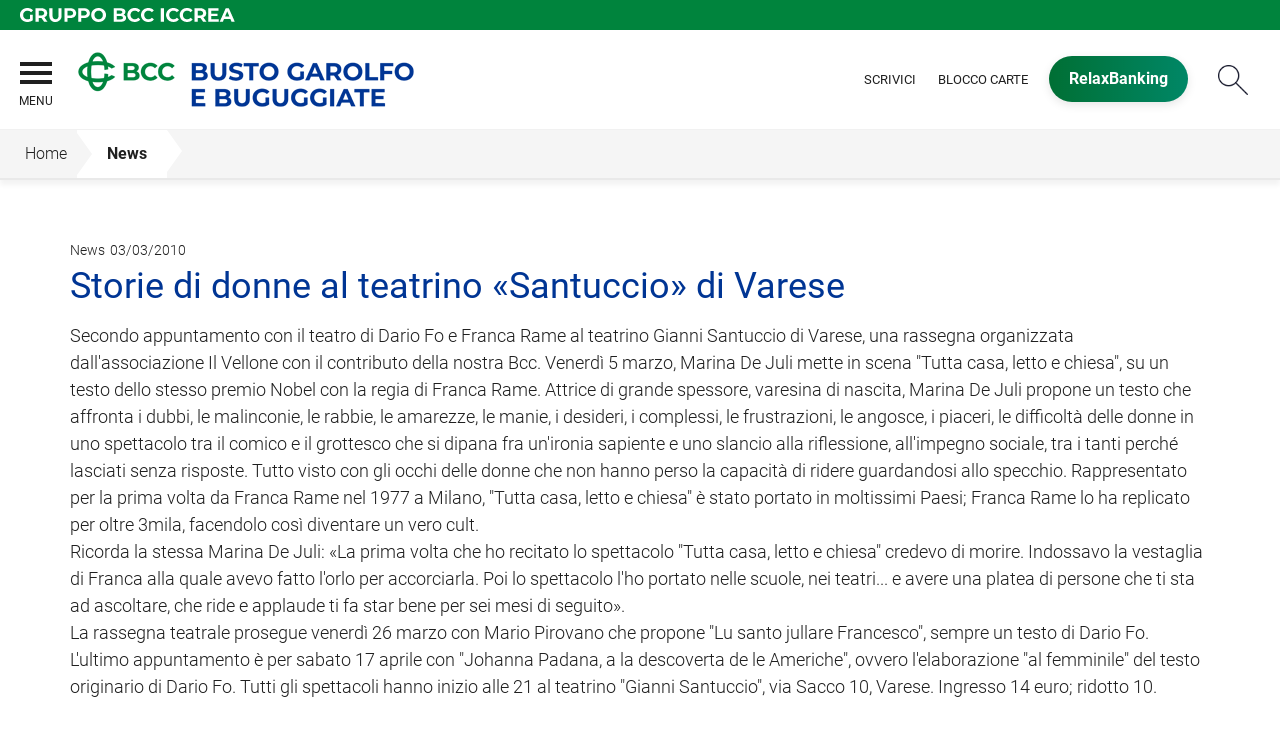

--- FILE ---
content_type: text/html; Charset=UTF-8
request_url: https://www.bccbanca1897.it/news/dettaglio_news_div.asp?i_menuID=65403&hNewsID=92900
body_size: 7358
content:
<!DOCTYPE HTML>
<html xmlns="http://www.w3.org/1999/xhtml" xmlns:og="http://ogp.me/ns#" xmlns:fb="http://www.facebook.com/2008/fbml" lang="it">
<head>
<title>BCC Busto Garolfo e Buguggiate &mdash; Storie di donne al teatrino «Santuccio» di Varese</title>
<meta http-equiv="Content-Type" content="text/html; charset=utf-8">
<meta name="description" content="La Banca di Credito Cooperativo di Busto Garolfo e Buguggiate ti invita a visitare il sito per scoprire la sua storia, le attivit&#224; e i prodotti.">
<meta name="keywords" content="Bcc Busto Garolfo e Buguggiate, Bcc Busto, Bcc Buguggiate, Banca Credito Cooperativo, Busto Garolfo, Buguggiate, Riqualificazione energetica, ristrutturazione casa, finanziamento, merito casa, finanziamento 100%, acquisto con riscatto">
<meta name="copyright" content="">
<meta name="viewport" content="width=device-width, initial-scale=1.0, maximum-scale=5.0, user-scalable=yes" />
<meta property="og:type" content="website" />
<meta property="og:title" content="BCC Busto Garolfo e Buguggiate &mdash; Storie di donne al teatrino &#171;Santuccio&#187; di Varese">
<meta property="og:description" content="La Banca di Credito Cooperativo di Busto Garolfo e Buguggiate ti invita a visitare il sito per scoprire la sua storia, le attivit&#224; e i prodotti.">
<!-- facebook -->
<meta name="facebookexternalhit" content="index" />
<meta property="og:site_name" content="BCC Busto Garolfo e Buguggiate" />
<meta property="og:image" content="https://static.publisher.iccrea.bcc.it/archivio/502/130096.jpg" />
<meta property="og:image:width" content="835" />
<meta property="og:image:height" content="835" />
<!-- facebook -->
<!-- twitter -->
<meta name="twitter:card" content="summary" />
<meta name="twitter:title" content="Storie di donne al teatrino &#171;Santuccio&#187; di Varese" />
<meta name="twitter:description" content="La Banca di Credito Cooperativo di Busto Garolfo e Buguggiate ti invita a visitare il sito per scoprire la sua storia, le attivit&#224; e i prodotti." />
<meta name="twitter:image" content="https://static.publisher.iccrea.bcc.it/archivio/502/130096.jpg" />
<!-- twitter -->
<meta name="google-site-verification" content="mV8ggQe8yhh4QNg74TGQLDqGsCzI3pgvaFF92boSLZw" /><meta http-equiv="X-UA-Compatible" content="IE=edge">
<link rel="preconnect" href="https://static.publisher.iccrea.bcc.it/" crossorigin>
<link rel="dns-prefetch" href="https://static.publisher.iccrea.bcc.it/">
<link rel="shortcut icon" href="https://www.bccbanca1897.it/favicon.ico" type="image/vnd.microsoft.icon" />
<link rel="icon" href="https://www.bccbanca1897.it/favicon.ico" type="image/vnd.microsoft.icon" />
<link rel="preload" href="https://static.publisher.iccrea.bcc.it/archivio/fonts/roboto/roboto-v16-latin-100.woff2" as="font" type="font/woff2" fetchpriority="high" crossorigin="anonymous">
<link rel="preload" href="https://static.publisher.iccrea.bcc.it/archivio/fonts/roboto/roboto-v16-latin-300.woff2" as="font" type="font/woff2" fetchpriority="high" crossorigin="anonymous">
<link rel="preload" href="https://static.publisher.iccrea.bcc.it/archivio/fonts/roboto/roboto-v16-latin-regular.woff2" as="font" type="font/woff2" fetchpriority="high" crossorigin="anonymous">
<link rel="preload" href="https://static.publisher.iccrea.bcc.it/archivio/fonts/roboto/roboto-v16-latin-500.woff2" as="font" type="font/woff2" fetchpriority="high" crossorigin="anonymous">
<link rel="preload" href="https://static.publisher.iccrea.bcc.it/archivio/fonts/roboto/roboto-v16-latin-700.woff2" as="font" type="font/woff2" fetchpriority="high" crossorigin="anonymous">
<link rel="preload" href="https://static.publisher.iccrea.bcc.it/archivio/fonts/roboto-condensed/roboto-condensed-v14-latin-700.woff2" as="font" type="font/woff2" fetchpriority="high" crossorigin="anonymous">
<link rel="stylesheet" type="text/css" href="https://static.publisher.iccrea.bcc.it/archivio/css/base/jquery/ui.all.css" />
<link rel="stylesheet" type="text/css" href="https://static.publisher.iccrea.bcc.it/archivio/css/base/moduli.combined.css">
<link rel="stylesheet" type="text/css" href="https://static.publisher.iccrea.bcc.it/archivio/css/base/identitario2019.css">
<link rel="stylesheet" type="text/css" media="print" href="https://static.publisher.iccrea.bcc.it/archivio/css/base/stampante.css">
<link rel="stylesheet" type="text/css" href="https://static.publisher.iccrea.bcc.it/archivio/css/611/style[-611].css" title="default">
<script type="text/javascript">
var WEB_URL = "..";
var CDN_URL="..";
WEB_URL = "https://www.bccbanca1897.it/";
CDN_URL = "https://static.publisher.iccrea.bcc.it/";
</script><script type="text/javascript" src="https://static.publisher.iccrea.bcc.it/jquery/current/jquery-3.6.0.min.js?d=20220422135500"></script>
<script type="text/javascript" src="https://static.publisher.iccrea.bcc.it/jquery/current/jquery-ui.min.1.13.js?d=20220422135500" defer></script>
<script type="text/javascript" src="https://static.publisher.iccrea.bcc.it/jquery/plugins/jquery.bccPopUp.js" defer></script>
<script type="text/javascript" src="https://static.publisher.iccrea.bcc.it/jquery/plugins/jquery.AnnuarioSearchBox.js?d=20220422135500" defer></script>
<script type="text/javascript" src="https://static.publisher.iccrea.bcc.it/jquery/plugins/jquery.steps.min.js?d=20230516144400" defer></script>
<script type="text/javascript" src="https://static.publisher.iccrea.bcc.it/js/utils.min.js?d=20250226162200" defer></script>
<script type="text/javascript" src="https://www.bccbanca1897.it/custom/custom.js"></script>
<script type="text/javascript" src="https://static.publisher.iccrea.bcc.it/js/identitario2019.min.js?d=20260115134700"></script>
<script type="text/javascript" src="https://www.bccbanca1897.it/framework/js/cookies.dyn.js" defer></script>
<!--[if lt IE 9]><script type="text/javascript" src="https://static.publisher.iccrea.bcc.it/js/html5shiv.js"></script><![endif]-->
<script type="text/javascript">var HAS_PDF_VIEWER =false;$(document).ready(function(){PageHelpers.HAS_PDF_VIEWER = HAS_PDF_VIEWER});</script>
</head>
<body id='b-menu-65403' class='has-news'><script type="text/javascript">jQuery(function(){btCookies.initBannerCookies(false);});</script>
<script src="https://www.bccbanca1897.it/framework/piwik/piwik.stats.dyn.js" async></script>
	<form name="FRM_RELOAD" method="POST" action="/news/dettaglio_news_div.asp?i_menuID=65403&hNewsID=92900"></form>
	
	<script>
		$(document).ready(function(){
		  $("a[data-link-overlay=true]").PopUpLink();
  
		});
	</script>
<header class="l-header">
<div class="c-note-head">
<div class="l-container-fluid">
<div class="c-iccrea-logo">
<div class="tdBan2" ><a class="adobe-banner-link" data-tracking-method="bannerClick" href="https://www.bccbanca1897.it/system/bannerTrans.asp?id=21133" title="Vai a https:§§www.gruppobcciccrea.it" target="_blank"><img src="https://static.publisher.iccrea.bcc.it/archivio/502/131177.svg?d=20210413134741" border="0" id="131177" alt="Gruppo BCC Iccrea"></a></div>
</div>

<div class="c-bcc-logo">
<div class="tdBan3" ></div>
</div>
</div>
</div>

<nav class="l-nav">
<div class="l-container-fluid">
<div aria-expanded="false" class="o-menu-reveal" role="button" tabindex="0">
<div class="o-menu-icon"></div>
<span>menu</span><strong>&nbsp;</strong></div>

<div class="c-main-nav">
<div class="o-bg-menu">
<div class="c-main-nav-cont">
<div class="c-menu-cont">
<div class="tdMenuCSS52" ><ul id="topmenu" class="lstQck52Liv0"><li class="liv0 lstQckLi52Liv0Li0" id="lstQck65392"><a href="#!" target="_self" title="Vai a La banca" class="submenu liv0">La banca</a><ul class="lstQck52Liv1"><li class="liv1 lstQckLi52Liv1Li0" id="lstQck40255"><a href="https://www.bccbanca1897.it/template/default.asp?i_menuID=40255" title="Vai a La storia" class=" liv1">La storia</a></li><li class="liv1 lstQckLi52Liv1Li1" id="lstQck49337"><a href="https://www.bccbanca1897.it/template/default.asp?i_menuID=49337" title="Vai a Organi sociali" class=" liv1">Organi sociali</a></li><li class="liv1 lstQckLi52Liv1Li2" id="lstQck49429"><a href="/doc/default.asp?i_archivioID=40286&i_cartellaID=36056&i_menuID=49429" target="_self" title="Vai a Dati di Bilancio" class=" liv1">Dati di Bilancio</a></li><li class="liv1 lstQckLi52Liv1Li3" id="lstQck62360"><a href="https://www.bccbanca1897.it/template/default.asp?i_menuID=62360" title="Vai a La Sostenibilità" class=" liv1">La Sostenibilità</a></li><li class="liv1 lstQckLi52Liv1Li4" id="lstQck70818"><a href="https://www.gruppobcciccrea.it/Pagine/Default.aspx" target="_blank" title="Vai a Il Gruppo BCC Iccrea" class=" liv1">Il Gruppo BCC Iccrea</a></li><li class="liv1 lstQckLi52Liv1Li5" id="lstQck72571"><a href="https://www.bccbanca1897.it/template/default.asp?i_menuID=72565" target="_self" title="Vai a Rapporto con i fornitori" class=" liv1">Rapporto con i fornitori</a></li><li class="liv1 lstQckLi52Liv1Li6" id="lstQck72712"><a href="https://www.bccbanca1897.it/template/default.asp?i_menuID=72712" title="Vai a Etica di Gruppo e Whistleblowing" class="submenu liv1">Etica di Gruppo e Whistleblowing</a></li><li class="liv1 lstQckLi52Liv1Li7 endNavMenu" id="lstQck73873"><a href="https://www.bccbanca1897.it/doc2/default.asp?i_menuID=56868" target="_self" title="Vai a Documenti CDA" class=" noBorder liv1">Documenti CDA</a></li></ul></li><li class="liv0 lstQckLi52Liv0Li1" id="lstQck65396"><a href="#!" target="_self" title="Vai a Dove siamo" class="submenu liv0">Dove siamo</a><ul class="lstQck52Liv1"><li class="liv1 lstQckLi52Liv1Li0" id="lstQck49325"><a href="/annuario/dettaglio.asp?abi=8404&i_menuID=49325" target="_self" title="Vai a La sede" class=" liv1">La sede</a></li><li class="liv1 lstQckLi52Liv1Li1" id="lstQck49326"><a href="/annuario/sportelli.asp?abi=8404&i_menuID=49326" target="_self" title="Vai a Le filiali" class=" liv1">Le filiali</a></li><li class="liv1 lstQckLi52Liv1Li2 endNavMenu" id="lstQck49338"><a href="https://www.bccbanca1897.it/template/default.asp?i_menuID=49338" title="Vai a Il territorio" class=" noBorder liv1">Il territorio</a></li></ul></li><li class="liv0 lstQckLi52Liv0Li2" id="lstQck65405"><a href="#!" target="_self" title="Vai a La nostra offerta" class="submenu liv0">La nostra offerta</a><ul class="lstQck52Liv1"><li class="liv1 lstQckLi52Liv1Li0" id="lstQck65433"><a href="https://www.bccbanca1897.it/template/default.asp?i_menuID=65433" title="Vai a Famiglie" class=" liv1">Famiglie</a></li><li class="liv1 lstQckLi52Liv1Li1" id="lstQck65434"><a href="https://www.bccbanca1897.it/template/default.asp?i_menuID=65434" title="Vai a Imprese" class=" liv1">Imprese</a></li><li class="liv1 lstQckLi52Liv1Li2 endNavMenu" id="lstQck65435"><a href="https://www.bccbanca1897.it/template/default.asp?i_menuID=65435" title="Vai a Giovani" class=" noBorder liv1">Giovani</a></li></ul></li><li class="liv0 lstQckLi52Liv0Li3" id="lstQck65449"><a href="https://www.bccbanca1897.it/template/default.asp?i_menuID=49680" target="_self" title="Vai a Investor Relations" class="submenu liv0">Investor Relations</a><ul class="lstQck52Liv1"><li class="liv1 lstQckLi52Liv1Li0" id="lstQck65457"><a href="https://www.bccbanca1897.it/news/default.asp?i_menuID=65457" title="Vai a Comunicati stampa" class="submenu liv1">Comunicati stampa</a></li><li class="liv1 lstQckLi52Liv1Li1" id="lstQck66354"><a href="https://www.bccbanca1897.it/news/default.asp?i_menuID=66354" title="Vai a News CCR" class=" liv1">News CCR</a></li><li class="liv1 lstQckLi52Liv1Li2" id="lstQck50206"><a href="https://www.bccbanca1897.it/template/default.asp?i_menuID=50206" title="Vai a Ufficio Stampa" class="submenu liv1">Ufficio Stampa</a></li><li class="liv1 lstQckLi52Liv1Li3" id="lstQck41004"><a href="https://www.bccbanca1897.it/template/default.asp?i_menuID=41004" title="Vai a Hanno detto di noi" class=" liv1">Hanno detto di noi</a></li><li class="liv1 lstQckLi52Liv1Li4 endNavMenu" id="lstQck71069"><a href="javascript:apriDocDett(2299591);" target="_self" title="Vai a Company Profile" class=" noBorder liv1">Company Profile</a></li></ul></li><li class="liv0 lstQckLi52Liv0Li4" id="lstQck65450"><a href="#!" target="_self" title="Vai a I Soci" class="submenu liv0">I Soci</a><ul class="lstQck52Liv1"><li class="liv1 lstQckLi52Liv1Li0" id="lstQck40422"><a href="https://www.bccbanca1897.it/template/default.asp?i_menuID=40422" title="Vai a Vantaggi" class=" liv1">Vantaggi</a></li><li class="liv1 lstQckLi52Liv1Li1" id="lstQck49328"><a href="https://www.bccbanca1897.it/template/default.asp?i_menuID=49328" title="Vai a Come diventare socio" class=" liv1">Come diventare socio</a></li><li class="liv1 lstQckLi52Liv1Li2" id="lstQck49329"><a href="https://www.bccbanca1897.it/template/default.asp?i_menuID=49329" title="Vai a La presidenza risponde" class=" liv1">La presidenza risponde</a></li><li class="liv1 lstQckLi52Liv1Li3 endNavMenu" id="lstQck41046"><a href="https://www.bccbanca1897.it/template/default.asp?i_menuID=41046" title="Vai a Vita Sociale" class="submenu noBorder liv1">Vita Sociale</a></li></ul></li><li class="liv0 lstQckLi52Liv0Li5" id="lstQck65451"><a href="https://www.bccbanca1897.it/template/default.asp?i_menuID=65451" title="Vai a Sicurezza" class="submenu liv0">Sicurezza</a><ul class="lstQck52Liv1"><li class="liv1 lstQckLi52Liv1Li0" id="lstQck25336"><a href="https://www.bccbanca1897.it/template/default.asp?i_menuID=25336" title="Vai a Sicurezza informatica" class=" liv1">Sicurezza informatica</a></li><li class="liv1 lstQckLi52Liv1Li1" id="lstQck25337"><a href="https://www.bccbanca1897.it/template/default.asp?i_menuID=25337" title="Vai a Carte di pagamento" class=" liv1">Carte di pagamento</a></li><li class="liv1 lstQckLi52Liv1Li2 endNavMenu" id="lstQck25338"><a href="https://www.bccbanca1897.it/template/default.asp?i_menuID=25338" title="Vai a Sportello ATM" class=" noBorder liv1">Sportello ATM</a></li></ul></li><li class="liv0 lstQckLi52Liv0Li6" id="lstQck65391"><a href="#!" target="_self" title="Vai a Banca online" class="submenu liv0">Banca online</a><ul class="lstQck52Liv1"><li class="liv1 lstQckLi52Liv1Li0" id="lstQck49344"><a href="https://www.bccbanca1897.it/template/default.asp?i_menuID=49344" title="Vai a RelaxBanking" class=" liv1">RelaxBanking</a></li><li class="liv1 lstQckLi52Liv1Li1" id="lstQck49345"><a href="https://www.bccbanca1897.it/template/default.asp?i_menuID=49345" title="Vai a Trading Online" class=" liv1">Trading Online</a></li><li class="liv1 lstQckLi52Liv1Li2 endNavMenu" id="lstQck63640"><a href="https://www.bccbanca1897.it/template/default.asp?i_menuID=58097" target="_self" title="Vai a APP RelaxBanking" class=" noBorder liv1">APP RelaxBanking</a></li></ul></li><li class="liv0 lstQckLi52Liv0Li7 endNavMenu" id="lstQck65395"><a href="#!" target="_self" title="Vai a Contatti" class="submenu noBorder liv0">Contatti</a><ul class="lstQck52Liv1"><li class="liv1 lstQckLi52Liv1Li0" id="lstQck49285"><a href="https://www.bccbanca1897.it/template/default.asp?i_menuID=49285" title="Vai a Scrivici" class=" liv1">Scrivici</a></li><li class="liv1 lstQckLi52Liv1Li1" id="lstQck12510"><a href="https://www.bccbanca1897.it/template/default.asp?i_menuID=12510" title="Vai a Blocco carte" class=" liv1">Blocco carte</a></li><li class="liv1 lstQckLi52Liv1Li2" id="lstQck49340"><a href="https://www.bccbanca1897.it/template/default.asp?i_menuID=49340" title="Vai a Newsletter" class=" liv1">Newsletter</a></li><li class="liv1 lstQckLi52Liv1Li3 endNavMenu" id="lstQck41014"><a href="https://www.bccbanca1897.it/template/default.asp?i_menuID=41014" title="Vai a Lavora con noi" class=" noBorder liv1">Lavora con noi</a></li></ul></li></ul></div>
</div>

<div class="c-menu-sidebar">
<div class="tdLan47" ></div>
</div>
</div>
</div>

<button class="o-scroll-close" style="display: inline-block;" type="button"><span>Chiudi menu</span></button>
</div>

<div class="c-main-logo">
<div class="tdBan1" ><a class="adobe-banner-link" data-tracking-method="bannerClick" href="https://www.bccbanca1897.it/system/bannerTrans.asp?id=25705" title="Vai alla Home Page" target="_top"><img src="https://static.publisher.iccrea.bcc.it/archivio/611/160547.png?d=20220317134741" border="0" id="160547" alt="logo BCC Busto Garolfo"></a></div>
</div>

<div class="c-utility">
<div class="tdQck4" ><table border="0" cellpadding="0" cellspacing="0"><tr><td class="lstQck4Liv0" id="menu65453"><a href="https://www.bccbanca1897.it/template/default.asp?i_menuID=49285" class="lstQck4Liv0" id="lnkmenu65453" target="_self" title="Vai a Scrivici">Scrivici</a></td><td class="lstQck4Liv0" id="menu65452"><a href="https://www.bccbanca1897.it/template/default.asp?i_menuID=12510" class="lstQck4Liv0" id="lnkmenu65452" target="_self" title="Vai a Blocco carte">Blocco carte</a></td><td class="lstQck4Liv0" id="menu66285"><a href="/framework/bnk/default.asp?id=1&i_menuID=66285" class="lstQck4Liv0" id="lnkmenu66285" target="_blank" title="Vai a RelaxBanking">RelaxBanking</a></td></tr></table></div>
</div>

<div class="c-login">
<div class="tdLogout55" ></div>
</div>

<div class="c-src-reveal"><button id="o-src-reveal" name="reveal-search">Cerca</button></div>
</div>

<div class="c-search-bar">
<div class="l-container-fluid">
<form action="" method="post" name="FRM_RICERCA"><input class="src_top" onclick="ricercaSubmit()" type="submit" value="Submit Query" /> <input class="src" id="src" name="txtTesto" type="text" value="Cerca" /></form>
</div>
</div>
</nav>
</header>
<div class='l-bread-nav '><div class='l-breadcrumb'><div class='c-breadcrumb' aria-label='breadcrumbs' role='navigation'><ul><li id='menu--611' class='o-breadcrumb-link o-breadcrumb-home'><a href="https://www.bccbanca1897.it/default.asp"title='Home'>Home</a></li><li class='o-divider'>&gt;</li><li id='menu-65403' class='o-breadcrumb-link '><a href="javascript:void(0);"title='News'>News</a></li></ul></div></div><button class='o-int-nav-reveal'></button></div><script language="javascript" type="text/javascript" src="https://static.publisher.iccrea.bcc.it/js/bcc.breadcrumb.down.js?d=20221118123200" defer></script>

<main class="l-main-content">
<div class="c-main-title">
<div class="tdLan6" ></div>
</div>

<div class="c-main-content">
<div class="tdCc14" >
<div id=dettaglio_news>
	<div class="back_news_top"><a class="return" href="https://www.bccbanca1897.it//news/default.asp?i_menuID=65403" title="Torna all'elenco delle news">Torna alle news</a></div>
	<div class="add_this_new_top">
	
	</div>
	<div class="tematicaNews" id="6340" tematicaid="6340">News</div>

    <div class="dataNews">03/03/2010</div>
    <div  class="titolonews">Storie di donne al teatrino «Santuccio» di Varese</div>
    
    <div class="testoNews"><p>Secondo appuntamento con il teatro di Dario Fo e Franca Rame al teatrino Gianni Santuccio di Varese, una rassegna organizzata dall'associazione Il Vellone con il contributo della nostra Bcc. Venerdì 5 marzo, Marina De Juli mette in scena &quot;Tutta casa, letto e chiesa&quot;, su un testo dello stesso premio Nobel con la regia di Franca Rame. Attrice di grande spessore, varesina di nascita, Marina De Juli propone un testo che affronta i dubbi, le malinconie, le rabbie, le amarezze, le manie, i desideri, i complessi, le frustrazioni, le angosce, i piaceri, le difficoltà delle donne in uno spettacolo tra il comico e il grottesco che si dipana fra un'ironia sapiente e uno slancio alla riflessione, all'impegno sociale, tra i tanti perché lasciati senza risposte. Tutto visto con gli occhi delle donne che non hanno perso la capacità di ridere guardandosi allo specchio. Rappresentato per la prima volta da Franca Rame nel 1977 a Milano, &quot;Tutta casa, letto e chiesa&quot; è stato portato in moltissimi Paesi; Franca Rame lo ha replicato per oltre 3mila, facendolo così diventare un vero cult.<br />Ricorda la stessa Marina De Juli: «La prima volta che ho recitato lo spettacolo &quot;Tutta casa, letto e chiesa&quot; credevo di morire. Indossavo la vestaglia di Franca alla quale avevo fatto l'orlo per accorciarla. Poi lo spettacolo l'ho portato nelle scuole, nei teatri... e avere una platea di persone che ti sta ad ascoltare, che ride e applaude ti fa star bene per sei mesi di seguito».<br />La rassegna teatrale prosegue venerdì 26 marzo con Mario Pirovano che propone &quot;Lu santo jullare Francesco&quot;, sempre un testo di Dario Fo. L'ultimo appuntamento è per sabato 17 aprile con &quot;Johanna Padana, a la descoverta de le Americhe&quot;, ovvero l'elaborazione &quot;al femminile&quot; del testo originario di Dario Fo. Tutti gli spettacoli hanno inizio alle 21 al teatrino &quot;Gianni Santuccio&quot;, via Sacco 10, Varese. Ingresso 14 euro; ridotto 10.<br /></p><br>
	</div>
    <!--inserimento gallery-->
	<div class="gallery_news">
		
	</div>
	<!--inserimento addthis e tag-->
	<div class="tags_dettaglio_news">
		
		</div>
	<div class="add_this_new_bottom">
		
	</div>
	<div class="back_news_bottom"><a class="return" href="https://www.bccbanca1897.it//news/default.asp?i_menuID=65403" title="Torna all'elenco delle news">Torna alle news</a></div>
</div></div>

<div class="tdQck45" ></div>
</div>

<div class="l-product-filter">
<div class="c-product-filter">
<div class="tdLan30" ></div>
</div>
</div>
</main>

<section class="l-pre-footer">
<div class="l-container">
<div class="c-pre-footer">
<div class="tdQck33" ><table border="0" cellpadding="0" cellspacing="0"><tr><td class="lstQck33Liv0" id="menu66286"><a href="/doc2/default.asp?i_archivioID=40253&i_cartellaID=88369&i_menuID=66286" class="lstQck33Liv0" id="lnkmenu66286" target="_self" title="Vai a Trasparenza e Norme">Trasparenza e Norme</a></td><td class="lstQck33Liv0" id="menu68165"><a href="https://www.bccbanca1897.it/template/default.asp?i_menuID=68165" class="lstQck33Liv0" id="lnkmenu68165" target="" title="Vai a Disconoscimento">Disconoscimento</a></td><td class="lstQck33Liv0" id="menu50186"><a href="https://www.bccbanca1897.it/template/default.asp?i_menuID=50186" class="lstQck33Liv0" id="lnkmenu50186" target="" title="Vai a Fogli Informativi">Fogli Informativi</a></td><td class="lstQck33Liv0" id="menu40444"><a href="/doc/default.asp?i_archivioID=40253&i_cartellaID=36041&i_menuID=40444" class="lstQck33Liv0" id="lnkmenu40444" target="_self" title="Vai a MIFID">MIFID</a></td><td class="lstQck33Liv0" id="menu65467"><a href="https://www.bccbanca1897.it/doc2/default.asp?i_menuID=49685" class="lstQck33Liv0" id="lnkmenu65467" target="_self" title="Vai a Prestiti obbligazionari">Prestiti obbligazionari</a></td><td class="lstQck33Liv0" id="menu68353"><a href="https://www.bccbanca1897.it/template/default.asp?i_menuID=68353" class="lstQck33Liv0" id="lnkmenu68353" target="" title="Vai a Reclami">Reclami</a></td><td class="lstQck33Liv0" id="menu64391"><a href="https://www.bccbanca1897.it/template/default.asp?i_menuID=64391" class="lstQck33Liv0" id="lnkmenu64391" target="" title="Vai a Definizione di Default">Definizione di Default</a></td><td class="lstQck33Liv0" id="menu67530"><a href="https://www.acf.consob.it/" class="lstQck33Liv0" id="lnkmenu67530" target="" title="Vai a ACF">ACF</a></td><td class="lstQck33Liv0" id="menu68565"><a href="https://www.bccbanca1897.it/template/default.asp?i_menuID=40274" class="lstQck33Liv0" id="lnkmenu68565" target="_blank" title="Vai a Privacy">Privacy</a></td><td class="lstQck33Liv0" id="menu68775"><a href="https://www.bccbanca1897.it/template/default.asp?i_menuID=68775" class="lstQck33Liv0" id="lnkmenu68775" target="" title="Vai a Accessibilità">Accessibilità</a></td></tr></table></div>
</div>
</div>
</section>
<footer class="l-footer"><div class="l-container"><div id='footer-box-1' class='c-footer-custom'><img alt="logo BCC Busto Garolfo bianco" class="o-footer-logo" height="101" src="https://static.publisher.iccrea.bcc.it/archivio/611/160548.PNG" width="420" />
<ul class="c-footer-info">
	<li>Via Manzoni, 50&nbsp;- 20038</li>
	<li>Busto Garolfo (MI)</li>
	<li>C.F. 00688150150</li>
	<li>Banca aderente al Gruppo Bancario Cooperativo Iccrea</li>
	<li>Societ&agrave; partecipante al Gruppo IVA Gruppo Bancario Cooperativo Iccrea, Partita IVA 15240741007</li>
	<!--<li>Aderente al Gruppo Bancario Cooperativo Iccrea</li>
	<li>Partecipante al Gruppo IVA Gruppo Bancario Cooperativo Iccrea, Partita IVA 15240741007</li>-->
	<li>Soggetta alla vigilanza di IVASS<br />
	N. Iscrizione al RUI: D000027231<br />
	consultabile all&#39;indirizzo <a  href="https://ruipubblico.ivass.it/rui-pubblica/ng/#/home" target="_blank">https://ruipubblico.ivass.it/rui-pubblica/ng/#/home</a></li>
</ul>

<ul class="c-footer-social">
	<li><a  href="https://business.facebook.com/BccBustoGarolfoBuguggiate/" style="border-bottom: none;" target="_blank"><img alt="Facebook_footer" src="//static.publisher.iccrea.bcc.it/archivio/511/131170.SVG" style="border-width: 0px; border-style: solid;" /></a></li>
	<li><a  href="https://twitter.com/BccBGB" style="border-bottom: none;" target="_blank"><img alt="Twitter_footer" src="//static.publisher.iccrea.bcc.it/archivio/511/131174.SVG" style="border-width: 0px; border-style: solid;" /></a></li>
	<li><a  href="https://www.youtube.com/channel/UCE6DRDjoLUUUw122qqC6KIg" style="border-bottom: none;" target="_blank"><img alt="Youtube_footer" src="//static.publisher.iccrea.bcc.it/archivio/511/131175.SVG" style="border-width: 0px; border-style: solid;" /></a></li>
	<!--<li><a    href="https://www.linkedin.com/company/banca-san-giorgio-quinto-valle-agno/?viewAsMember=true" style="border-bottom: none;" target="_blank"><img alt="linkedin" src="//static.publisher.iccrea.bcc.it/archivio/511/131173.SVG" style="border-width: 0px; border-style: solid;" /></a></li>-->
</ul>

<ul class="c-footer-info">
	<li>&copy;2017 Iccrea Banca S.p.A</li>
	<li>Realizzato da <a  href="http://www.iccreabanca.it/" target="_blank">Iccrea Banca S.p.A.</a></li>
</ul>

<p><a  href="/template/default.asp?i_menuID=50186" style="border-bottom: none;" target=""><img alt="Qui trasparenza ABI" class="o-img-responsive" height="65" src="//static.publisher.iccrea.bcc.it/archivio/502/128429.PNG" width="145" /></a></p>
<!-- Load Facebook SDK for JavaScript --> <script type="text/javascript" id="facebook-jssdk" src="https://connect.facebook.net/it_IT/sdk/xfbml.customerchat.js"></script> <script>
 (function() {
 // Modify the variable values below
 var page_id = "1444221935811067";
 var ref = "";
 var colore = "#264d7a";
 var logged_in_greeting = "Buongiorno, ha bisogno di aiuto?";
 var logged_out_greeting = "Buongiorno, ha bisogno di aiuto?";

 var el = document.createElement("div");
 el.className = "fb-customerchat";
 el.setAttribute("page_id", page_id);
 if (ref.length) { el.setAttribute("ref", ref); }
 el.setAttribute("theme_color", colore);
 el.setAttribute("logged_in_greeting", logged_in_greeting);
 el.setAttribute("logged_out_greeting", logged_out_greeting);
 document.body.appendChild(el);
 })();
 </script></div><div id='footer-box-2' class='c-footer-menu'><div class='c-footer-list' id='footer-section-0'> <div class="l-footer-label-links" role="navigation">La banca</div><ul class='c-footer-links'><li><a title="Vai a La storia" href='https://www.bccbanca1897.it/template/default.asp?i_menuID=40255' target='_self'>La storia</a></li><li><a title="Vai a Organi sociali" href='https://www.bccbanca1897.it/template/default.asp?i_menuID=49337' target='_self'>Organi sociali</a></li><li><a title="Vai a Dati di Bilancio" href='https://www.bccbanca1897.it/doc/default.asp?i_archivioID=40286&i_cartellaID=36056&i_menuID=49429' target='_self'>Dati di Bilancio</a></li><li><a title="Vai a Gruppo BCC Iccrea" href='https://www.gruppobcciccrea.it' target='_blank'>Gruppo BCC Iccrea</a></li></ul></div><div class='c-footer-list' id='footer-section-1'> <div class="l-footer-label-links" role="navigation">La sostenibilità</div><ul class='c-footer-links'><li><a title="Vai a La Sostenibilità" href='https://www.bccbanca1897.it/template/default.asp?i_menuID=62360' target='_self'>La Sostenibilità</a></li></ul></div><div class='c-footer-list' id='footer-section-2'> <div class="l-footer-label-links" role="navigation">Dove siamo</div><ul class='c-footer-links'><li><a title="Vai a La sede" href='https://www.bccbanca1897.it/annuario/dettaglio.asp?abi=8404&i_menuID=49325' target='_self'>La sede</a></li><li><a title="Vai a Le filiali" href='https://www.bccbanca1897.it/annuario/sportelli.asp?abi=8404&i_menuID=49326' target='_self'>Le filiali</a></li><li><a title="Vai a Il territorio" href='https://www.bccbanca1897.it/template/default.asp?i_menuID=49338' target='_self'>Il territorio</a></li></ul></div><div class='c-footer-list' id='footer-section-3'> <div class="l-footer-label-links" role="navigation">La nostra offerta</div><ul class='c-footer-links'><li><a title="Vai a Famiglie" href='https://www.bccbanca1897.it/template/default.asp?i_menuID=65433' target='_self'>Famiglie</a></li><li><a title="Vai a Imprese" href='https://www.bccbanca1897.it/template/default.asp?i_menuID=65434' target='_self'>Imprese</a></li><li><a title="Vai a Giovani" href='https://www.bccbanca1897.it/template/default.asp?i_menuID=65435' target='_self'>Giovani</a></li></ul></div><div class='c-footer-list' id='footer-section-4'> <div class="l-footer-label-links" role="navigation">Investor Relations</div><ul class='c-footer-links'><li><a title="Vai a Profilo Aziendale" href='https://www.bccbanca1897.it/template/default.asp?i_menuID=49680' target='_self'>Profilo Aziendale</a></li><li><a title="Vai a Comunicati stampa" href='https://www.bccbanca1897.it/news/default.asp?i_menuID=65457' target='_self'>Comunicati stampa</a></li><li><a title="Vai a News CCR" href='https://www.bccbanca1897.it/news/default.asp?i_menuID=66354' target='_self'>News CCR</a></li><li><a title="Vai a Ufficio Stampa" href='https://www.bccbanca1897.it/template/default.asp?i_menuID=50206' target='_self'>Ufficio Stampa</a></li><li><a title="Vai a Hanno detto di noi" href='https://www.bccbanca1897.it/template/default.asp?i_menuID=41004' target='_self'>Hanno detto di noi</a></li></ul></div><div class='c-footer-list' id='footer-section-5'> <div class="l-footer-label-links" role="navigation">I Soci</div><ul class='c-footer-links'><li><a title="Vai a Vantaggi" href='https://www.bccbanca1897.it/template/default.asp?i_menuID=40422' target='_self'>Vantaggi</a></li><li><a title="Vai a Compagine sociale" href='https://www.bccbanca1897.it/template/default.asp?i_menuID=40425' target='_self'>Compagine sociale</a></li><li><a title="Vai a Vita Sociale" href='https://www.bccbanca1897.it/template/default.asp?i_menuID=41046' target='_self'>Vita Sociale</a></li><li><a title="Vai a Come diventare socio" href='https://www.bccbanca1897.it/template/default.asp?i_menuID=49328' target='_self'>Come diventare socio</a></li><li><a title="Vai a La presidenza risponde" href='https://www.bccbanca1897.it/template/default.asp?i_menuID=49329' target='_self'>La presidenza risponde</a></li><li><a title="Vai a Documenti Assembleari" href='https://www.bccbanca1897.it/doc2/default.asp?i_menuID=57291' target='_self'>Documenti Assembleari</a></li></ul></div><div class='c-footer-list' id='footer-section-6'> <div class="l-footer-label-links" role="navigation">Banca Online</div><ul class='c-footer-links'><li><a title="Vai a RelaxBanking" href='https://www.bccbanca1897.it/template/default.asp?i_menuID=49344' target='_self'>RelaxBanking</a></li><li><a title="Vai a Trading Online" href='https://www.bccbanca1897.it/template/default.asp?i_menuID=49345' target='_self'>Trading Online</a></li><li><a title="Vai a APP RelaxBanking" href='' target='_self'>APP RelaxBanking</a></li></ul></div><div class='c-footer-list' id='footer-section-8'> <div class="l-footer-label-links" role="navigation">Sicurezza</div><ul class='c-footer-links'><li><a title="Vai a Sicurezza informatica" href='https://www.bccbanca1897.it/template/default.asp?i_menuID=25336' target='_self'>Sicurezza informatica</a></li><li><a title="Vai a Sportello ATM" href='https://www.bccbanca1897.it/template/default.asp?i_menuID=25338' target='_self'>Sportello ATM</a></li><li><a title="Vai a Carte di pagamento" href='https://www.bccbanca1897.it/template/default.asp?i_menuID=25337' target='_self'>Carte di pagamento</a></li></ul></div><div class='c-footer-list' id='footer-section-9'> <div class="l-footer-label-links" role="navigation">Contatti</div><ul class='c-footer-links'><li><a title="Vai a Scrivici" href='https://www.bccbanca1897.it/template/default.asp?i_menuID=49285' target='_self'>Scrivici</a></li><li><a title="Vai a Blocco carte" href='https://www.bccbanca1897.it/template/default.asp?i_menuID=12510' target='_self'>Blocco carte</a></li><li><a title="Vai a Lavora con noi" href='https://www.bccbanca1897.it/template/default.asp?i_menuID=41014' target='_self'>Lavora con noi</a></li><li><a title="Vai a Newsletter" href='https://www.bccbanca1897.it/template/default.asp?i_menuID=49340' target='_self'>Newsletter</a></li></ul></div></div></div><div class="l-sub-footer"><div class="l-container"><div id='sub-footer-box' class='c-sub-footer' aria-label="Sotto Menu footer del sito" role="navigation"> <div class="l-footer-label-links" role="navigation">Legal</div><ul class='c-footer-links'><li><a title="Vai a Privacy" href='https://www.bccbanca1897.it/privacy.asp' target='_blank'>Privacy</a></li><li><a title="Vai a Cookie policy" href='https://www.bccbanca1897.it/cookie.asp' target='_self'>Cookie policy</a></li><li><a title="Vai a Dati societari" href='https://www.bccbanca1897.it/template/default.asp?i_menuID=40273' target='_self'>Dati societari</a></li><li><a title="Vai a Note Legali" href='https://www.bccbanca1897.it/template/default.asp?i_menuID=56685' target='_self'>Note Legali</a></li><li><a title="Vai a PSD2-TPP" href='https://www.bccbanca1897.it/template/default.asp?i_menuID=57665' target='_self'>PSD2-TPP</a></li></ul></div></div></div></footer><script language="javascript" type="text/javascript" src="https://static.publisher.iccrea.bcc.it/js/bcc.footer.min.js?d=20220422135500" defer></script>

<div class="c-back-top"></div>

<script type="text/javascript" src="https://static.publisher.iccrea.bcc.it/js/accessiway.min.js" async></script>

<script type="text/javascript" src="/_Incapsula_Resource?SWJIYLWA=719d34d31c8e3a6e6fffd425f7e032f3&ns=1&cb=2135282580" async></script></body>
</html>